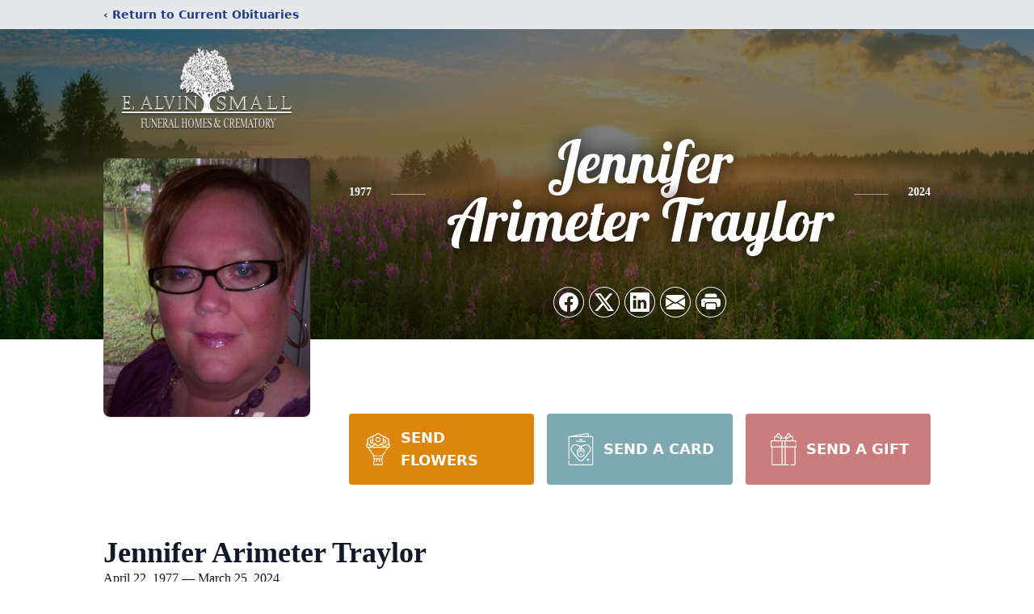

--- FILE ---
content_type: text/html; charset=utf-8
request_url: https://www.google.com/recaptcha/enterprise/anchor?ar=1&k=6LeKLWUlAAAAAAls-6UHpF5LL_owwrsT1Vz5SaRn&co=aHR0cHM6Ly93d3cuZWFsdmluc21hbGwuY29tOjQ0Mw..&hl=en&type=image&v=N67nZn4AqZkNcbeMu4prBgzg&theme=light&size=invisible&badge=bottomright&anchor-ms=20000&execute-ms=30000&cb=ke6wx1gt0hzk
body_size: 48759
content:
<!DOCTYPE HTML><html dir="ltr" lang="en"><head><meta http-equiv="Content-Type" content="text/html; charset=UTF-8">
<meta http-equiv="X-UA-Compatible" content="IE=edge">
<title>reCAPTCHA</title>
<style type="text/css">
/* cyrillic-ext */
@font-face {
  font-family: 'Roboto';
  font-style: normal;
  font-weight: 400;
  font-stretch: 100%;
  src: url(//fonts.gstatic.com/s/roboto/v48/KFO7CnqEu92Fr1ME7kSn66aGLdTylUAMa3GUBHMdazTgWw.woff2) format('woff2');
  unicode-range: U+0460-052F, U+1C80-1C8A, U+20B4, U+2DE0-2DFF, U+A640-A69F, U+FE2E-FE2F;
}
/* cyrillic */
@font-face {
  font-family: 'Roboto';
  font-style: normal;
  font-weight: 400;
  font-stretch: 100%;
  src: url(//fonts.gstatic.com/s/roboto/v48/KFO7CnqEu92Fr1ME7kSn66aGLdTylUAMa3iUBHMdazTgWw.woff2) format('woff2');
  unicode-range: U+0301, U+0400-045F, U+0490-0491, U+04B0-04B1, U+2116;
}
/* greek-ext */
@font-face {
  font-family: 'Roboto';
  font-style: normal;
  font-weight: 400;
  font-stretch: 100%;
  src: url(//fonts.gstatic.com/s/roboto/v48/KFO7CnqEu92Fr1ME7kSn66aGLdTylUAMa3CUBHMdazTgWw.woff2) format('woff2');
  unicode-range: U+1F00-1FFF;
}
/* greek */
@font-face {
  font-family: 'Roboto';
  font-style: normal;
  font-weight: 400;
  font-stretch: 100%;
  src: url(//fonts.gstatic.com/s/roboto/v48/KFO7CnqEu92Fr1ME7kSn66aGLdTylUAMa3-UBHMdazTgWw.woff2) format('woff2');
  unicode-range: U+0370-0377, U+037A-037F, U+0384-038A, U+038C, U+038E-03A1, U+03A3-03FF;
}
/* math */
@font-face {
  font-family: 'Roboto';
  font-style: normal;
  font-weight: 400;
  font-stretch: 100%;
  src: url(//fonts.gstatic.com/s/roboto/v48/KFO7CnqEu92Fr1ME7kSn66aGLdTylUAMawCUBHMdazTgWw.woff2) format('woff2');
  unicode-range: U+0302-0303, U+0305, U+0307-0308, U+0310, U+0312, U+0315, U+031A, U+0326-0327, U+032C, U+032F-0330, U+0332-0333, U+0338, U+033A, U+0346, U+034D, U+0391-03A1, U+03A3-03A9, U+03B1-03C9, U+03D1, U+03D5-03D6, U+03F0-03F1, U+03F4-03F5, U+2016-2017, U+2034-2038, U+203C, U+2040, U+2043, U+2047, U+2050, U+2057, U+205F, U+2070-2071, U+2074-208E, U+2090-209C, U+20D0-20DC, U+20E1, U+20E5-20EF, U+2100-2112, U+2114-2115, U+2117-2121, U+2123-214F, U+2190, U+2192, U+2194-21AE, U+21B0-21E5, U+21F1-21F2, U+21F4-2211, U+2213-2214, U+2216-22FF, U+2308-230B, U+2310, U+2319, U+231C-2321, U+2336-237A, U+237C, U+2395, U+239B-23B7, U+23D0, U+23DC-23E1, U+2474-2475, U+25AF, U+25B3, U+25B7, U+25BD, U+25C1, U+25CA, U+25CC, U+25FB, U+266D-266F, U+27C0-27FF, U+2900-2AFF, U+2B0E-2B11, U+2B30-2B4C, U+2BFE, U+3030, U+FF5B, U+FF5D, U+1D400-1D7FF, U+1EE00-1EEFF;
}
/* symbols */
@font-face {
  font-family: 'Roboto';
  font-style: normal;
  font-weight: 400;
  font-stretch: 100%;
  src: url(//fonts.gstatic.com/s/roboto/v48/KFO7CnqEu92Fr1ME7kSn66aGLdTylUAMaxKUBHMdazTgWw.woff2) format('woff2');
  unicode-range: U+0001-000C, U+000E-001F, U+007F-009F, U+20DD-20E0, U+20E2-20E4, U+2150-218F, U+2190, U+2192, U+2194-2199, U+21AF, U+21E6-21F0, U+21F3, U+2218-2219, U+2299, U+22C4-22C6, U+2300-243F, U+2440-244A, U+2460-24FF, U+25A0-27BF, U+2800-28FF, U+2921-2922, U+2981, U+29BF, U+29EB, U+2B00-2BFF, U+4DC0-4DFF, U+FFF9-FFFB, U+10140-1018E, U+10190-1019C, U+101A0, U+101D0-101FD, U+102E0-102FB, U+10E60-10E7E, U+1D2C0-1D2D3, U+1D2E0-1D37F, U+1F000-1F0FF, U+1F100-1F1AD, U+1F1E6-1F1FF, U+1F30D-1F30F, U+1F315, U+1F31C, U+1F31E, U+1F320-1F32C, U+1F336, U+1F378, U+1F37D, U+1F382, U+1F393-1F39F, U+1F3A7-1F3A8, U+1F3AC-1F3AF, U+1F3C2, U+1F3C4-1F3C6, U+1F3CA-1F3CE, U+1F3D4-1F3E0, U+1F3ED, U+1F3F1-1F3F3, U+1F3F5-1F3F7, U+1F408, U+1F415, U+1F41F, U+1F426, U+1F43F, U+1F441-1F442, U+1F444, U+1F446-1F449, U+1F44C-1F44E, U+1F453, U+1F46A, U+1F47D, U+1F4A3, U+1F4B0, U+1F4B3, U+1F4B9, U+1F4BB, U+1F4BF, U+1F4C8-1F4CB, U+1F4D6, U+1F4DA, U+1F4DF, U+1F4E3-1F4E6, U+1F4EA-1F4ED, U+1F4F7, U+1F4F9-1F4FB, U+1F4FD-1F4FE, U+1F503, U+1F507-1F50B, U+1F50D, U+1F512-1F513, U+1F53E-1F54A, U+1F54F-1F5FA, U+1F610, U+1F650-1F67F, U+1F687, U+1F68D, U+1F691, U+1F694, U+1F698, U+1F6AD, U+1F6B2, U+1F6B9-1F6BA, U+1F6BC, U+1F6C6-1F6CF, U+1F6D3-1F6D7, U+1F6E0-1F6EA, U+1F6F0-1F6F3, U+1F6F7-1F6FC, U+1F700-1F7FF, U+1F800-1F80B, U+1F810-1F847, U+1F850-1F859, U+1F860-1F887, U+1F890-1F8AD, U+1F8B0-1F8BB, U+1F8C0-1F8C1, U+1F900-1F90B, U+1F93B, U+1F946, U+1F984, U+1F996, U+1F9E9, U+1FA00-1FA6F, U+1FA70-1FA7C, U+1FA80-1FA89, U+1FA8F-1FAC6, U+1FACE-1FADC, U+1FADF-1FAE9, U+1FAF0-1FAF8, U+1FB00-1FBFF;
}
/* vietnamese */
@font-face {
  font-family: 'Roboto';
  font-style: normal;
  font-weight: 400;
  font-stretch: 100%;
  src: url(//fonts.gstatic.com/s/roboto/v48/KFO7CnqEu92Fr1ME7kSn66aGLdTylUAMa3OUBHMdazTgWw.woff2) format('woff2');
  unicode-range: U+0102-0103, U+0110-0111, U+0128-0129, U+0168-0169, U+01A0-01A1, U+01AF-01B0, U+0300-0301, U+0303-0304, U+0308-0309, U+0323, U+0329, U+1EA0-1EF9, U+20AB;
}
/* latin-ext */
@font-face {
  font-family: 'Roboto';
  font-style: normal;
  font-weight: 400;
  font-stretch: 100%;
  src: url(//fonts.gstatic.com/s/roboto/v48/KFO7CnqEu92Fr1ME7kSn66aGLdTylUAMa3KUBHMdazTgWw.woff2) format('woff2');
  unicode-range: U+0100-02BA, U+02BD-02C5, U+02C7-02CC, U+02CE-02D7, U+02DD-02FF, U+0304, U+0308, U+0329, U+1D00-1DBF, U+1E00-1E9F, U+1EF2-1EFF, U+2020, U+20A0-20AB, U+20AD-20C0, U+2113, U+2C60-2C7F, U+A720-A7FF;
}
/* latin */
@font-face {
  font-family: 'Roboto';
  font-style: normal;
  font-weight: 400;
  font-stretch: 100%;
  src: url(//fonts.gstatic.com/s/roboto/v48/KFO7CnqEu92Fr1ME7kSn66aGLdTylUAMa3yUBHMdazQ.woff2) format('woff2');
  unicode-range: U+0000-00FF, U+0131, U+0152-0153, U+02BB-02BC, U+02C6, U+02DA, U+02DC, U+0304, U+0308, U+0329, U+2000-206F, U+20AC, U+2122, U+2191, U+2193, U+2212, U+2215, U+FEFF, U+FFFD;
}
/* cyrillic-ext */
@font-face {
  font-family: 'Roboto';
  font-style: normal;
  font-weight: 500;
  font-stretch: 100%;
  src: url(//fonts.gstatic.com/s/roboto/v48/KFO7CnqEu92Fr1ME7kSn66aGLdTylUAMa3GUBHMdazTgWw.woff2) format('woff2');
  unicode-range: U+0460-052F, U+1C80-1C8A, U+20B4, U+2DE0-2DFF, U+A640-A69F, U+FE2E-FE2F;
}
/* cyrillic */
@font-face {
  font-family: 'Roboto';
  font-style: normal;
  font-weight: 500;
  font-stretch: 100%;
  src: url(//fonts.gstatic.com/s/roboto/v48/KFO7CnqEu92Fr1ME7kSn66aGLdTylUAMa3iUBHMdazTgWw.woff2) format('woff2');
  unicode-range: U+0301, U+0400-045F, U+0490-0491, U+04B0-04B1, U+2116;
}
/* greek-ext */
@font-face {
  font-family: 'Roboto';
  font-style: normal;
  font-weight: 500;
  font-stretch: 100%;
  src: url(//fonts.gstatic.com/s/roboto/v48/KFO7CnqEu92Fr1ME7kSn66aGLdTylUAMa3CUBHMdazTgWw.woff2) format('woff2');
  unicode-range: U+1F00-1FFF;
}
/* greek */
@font-face {
  font-family: 'Roboto';
  font-style: normal;
  font-weight: 500;
  font-stretch: 100%;
  src: url(//fonts.gstatic.com/s/roboto/v48/KFO7CnqEu92Fr1ME7kSn66aGLdTylUAMa3-UBHMdazTgWw.woff2) format('woff2');
  unicode-range: U+0370-0377, U+037A-037F, U+0384-038A, U+038C, U+038E-03A1, U+03A3-03FF;
}
/* math */
@font-face {
  font-family: 'Roboto';
  font-style: normal;
  font-weight: 500;
  font-stretch: 100%;
  src: url(//fonts.gstatic.com/s/roboto/v48/KFO7CnqEu92Fr1ME7kSn66aGLdTylUAMawCUBHMdazTgWw.woff2) format('woff2');
  unicode-range: U+0302-0303, U+0305, U+0307-0308, U+0310, U+0312, U+0315, U+031A, U+0326-0327, U+032C, U+032F-0330, U+0332-0333, U+0338, U+033A, U+0346, U+034D, U+0391-03A1, U+03A3-03A9, U+03B1-03C9, U+03D1, U+03D5-03D6, U+03F0-03F1, U+03F4-03F5, U+2016-2017, U+2034-2038, U+203C, U+2040, U+2043, U+2047, U+2050, U+2057, U+205F, U+2070-2071, U+2074-208E, U+2090-209C, U+20D0-20DC, U+20E1, U+20E5-20EF, U+2100-2112, U+2114-2115, U+2117-2121, U+2123-214F, U+2190, U+2192, U+2194-21AE, U+21B0-21E5, U+21F1-21F2, U+21F4-2211, U+2213-2214, U+2216-22FF, U+2308-230B, U+2310, U+2319, U+231C-2321, U+2336-237A, U+237C, U+2395, U+239B-23B7, U+23D0, U+23DC-23E1, U+2474-2475, U+25AF, U+25B3, U+25B7, U+25BD, U+25C1, U+25CA, U+25CC, U+25FB, U+266D-266F, U+27C0-27FF, U+2900-2AFF, U+2B0E-2B11, U+2B30-2B4C, U+2BFE, U+3030, U+FF5B, U+FF5D, U+1D400-1D7FF, U+1EE00-1EEFF;
}
/* symbols */
@font-face {
  font-family: 'Roboto';
  font-style: normal;
  font-weight: 500;
  font-stretch: 100%;
  src: url(//fonts.gstatic.com/s/roboto/v48/KFO7CnqEu92Fr1ME7kSn66aGLdTylUAMaxKUBHMdazTgWw.woff2) format('woff2');
  unicode-range: U+0001-000C, U+000E-001F, U+007F-009F, U+20DD-20E0, U+20E2-20E4, U+2150-218F, U+2190, U+2192, U+2194-2199, U+21AF, U+21E6-21F0, U+21F3, U+2218-2219, U+2299, U+22C4-22C6, U+2300-243F, U+2440-244A, U+2460-24FF, U+25A0-27BF, U+2800-28FF, U+2921-2922, U+2981, U+29BF, U+29EB, U+2B00-2BFF, U+4DC0-4DFF, U+FFF9-FFFB, U+10140-1018E, U+10190-1019C, U+101A0, U+101D0-101FD, U+102E0-102FB, U+10E60-10E7E, U+1D2C0-1D2D3, U+1D2E0-1D37F, U+1F000-1F0FF, U+1F100-1F1AD, U+1F1E6-1F1FF, U+1F30D-1F30F, U+1F315, U+1F31C, U+1F31E, U+1F320-1F32C, U+1F336, U+1F378, U+1F37D, U+1F382, U+1F393-1F39F, U+1F3A7-1F3A8, U+1F3AC-1F3AF, U+1F3C2, U+1F3C4-1F3C6, U+1F3CA-1F3CE, U+1F3D4-1F3E0, U+1F3ED, U+1F3F1-1F3F3, U+1F3F5-1F3F7, U+1F408, U+1F415, U+1F41F, U+1F426, U+1F43F, U+1F441-1F442, U+1F444, U+1F446-1F449, U+1F44C-1F44E, U+1F453, U+1F46A, U+1F47D, U+1F4A3, U+1F4B0, U+1F4B3, U+1F4B9, U+1F4BB, U+1F4BF, U+1F4C8-1F4CB, U+1F4D6, U+1F4DA, U+1F4DF, U+1F4E3-1F4E6, U+1F4EA-1F4ED, U+1F4F7, U+1F4F9-1F4FB, U+1F4FD-1F4FE, U+1F503, U+1F507-1F50B, U+1F50D, U+1F512-1F513, U+1F53E-1F54A, U+1F54F-1F5FA, U+1F610, U+1F650-1F67F, U+1F687, U+1F68D, U+1F691, U+1F694, U+1F698, U+1F6AD, U+1F6B2, U+1F6B9-1F6BA, U+1F6BC, U+1F6C6-1F6CF, U+1F6D3-1F6D7, U+1F6E0-1F6EA, U+1F6F0-1F6F3, U+1F6F7-1F6FC, U+1F700-1F7FF, U+1F800-1F80B, U+1F810-1F847, U+1F850-1F859, U+1F860-1F887, U+1F890-1F8AD, U+1F8B0-1F8BB, U+1F8C0-1F8C1, U+1F900-1F90B, U+1F93B, U+1F946, U+1F984, U+1F996, U+1F9E9, U+1FA00-1FA6F, U+1FA70-1FA7C, U+1FA80-1FA89, U+1FA8F-1FAC6, U+1FACE-1FADC, U+1FADF-1FAE9, U+1FAF0-1FAF8, U+1FB00-1FBFF;
}
/* vietnamese */
@font-face {
  font-family: 'Roboto';
  font-style: normal;
  font-weight: 500;
  font-stretch: 100%;
  src: url(//fonts.gstatic.com/s/roboto/v48/KFO7CnqEu92Fr1ME7kSn66aGLdTylUAMa3OUBHMdazTgWw.woff2) format('woff2');
  unicode-range: U+0102-0103, U+0110-0111, U+0128-0129, U+0168-0169, U+01A0-01A1, U+01AF-01B0, U+0300-0301, U+0303-0304, U+0308-0309, U+0323, U+0329, U+1EA0-1EF9, U+20AB;
}
/* latin-ext */
@font-face {
  font-family: 'Roboto';
  font-style: normal;
  font-weight: 500;
  font-stretch: 100%;
  src: url(//fonts.gstatic.com/s/roboto/v48/KFO7CnqEu92Fr1ME7kSn66aGLdTylUAMa3KUBHMdazTgWw.woff2) format('woff2');
  unicode-range: U+0100-02BA, U+02BD-02C5, U+02C7-02CC, U+02CE-02D7, U+02DD-02FF, U+0304, U+0308, U+0329, U+1D00-1DBF, U+1E00-1E9F, U+1EF2-1EFF, U+2020, U+20A0-20AB, U+20AD-20C0, U+2113, U+2C60-2C7F, U+A720-A7FF;
}
/* latin */
@font-face {
  font-family: 'Roboto';
  font-style: normal;
  font-weight: 500;
  font-stretch: 100%;
  src: url(//fonts.gstatic.com/s/roboto/v48/KFO7CnqEu92Fr1ME7kSn66aGLdTylUAMa3yUBHMdazQ.woff2) format('woff2');
  unicode-range: U+0000-00FF, U+0131, U+0152-0153, U+02BB-02BC, U+02C6, U+02DA, U+02DC, U+0304, U+0308, U+0329, U+2000-206F, U+20AC, U+2122, U+2191, U+2193, U+2212, U+2215, U+FEFF, U+FFFD;
}
/* cyrillic-ext */
@font-face {
  font-family: 'Roboto';
  font-style: normal;
  font-weight: 900;
  font-stretch: 100%;
  src: url(//fonts.gstatic.com/s/roboto/v48/KFO7CnqEu92Fr1ME7kSn66aGLdTylUAMa3GUBHMdazTgWw.woff2) format('woff2');
  unicode-range: U+0460-052F, U+1C80-1C8A, U+20B4, U+2DE0-2DFF, U+A640-A69F, U+FE2E-FE2F;
}
/* cyrillic */
@font-face {
  font-family: 'Roboto';
  font-style: normal;
  font-weight: 900;
  font-stretch: 100%;
  src: url(//fonts.gstatic.com/s/roboto/v48/KFO7CnqEu92Fr1ME7kSn66aGLdTylUAMa3iUBHMdazTgWw.woff2) format('woff2');
  unicode-range: U+0301, U+0400-045F, U+0490-0491, U+04B0-04B1, U+2116;
}
/* greek-ext */
@font-face {
  font-family: 'Roboto';
  font-style: normal;
  font-weight: 900;
  font-stretch: 100%;
  src: url(//fonts.gstatic.com/s/roboto/v48/KFO7CnqEu92Fr1ME7kSn66aGLdTylUAMa3CUBHMdazTgWw.woff2) format('woff2');
  unicode-range: U+1F00-1FFF;
}
/* greek */
@font-face {
  font-family: 'Roboto';
  font-style: normal;
  font-weight: 900;
  font-stretch: 100%;
  src: url(//fonts.gstatic.com/s/roboto/v48/KFO7CnqEu92Fr1ME7kSn66aGLdTylUAMa3-UBHMdazTgWw.woff2) format('woff2');
  unicode-range: U+0370-0377, U+037A-037F, U+0384-038A, U+038C, U+038E-03A1, U+03A3-03FF;
}
/* math */
@font-face {
  font-family: 'Roboto';
  font-style: normal;
  font-weight: 900;
  font-stretch: 100%;
  src: url(//fonts.gstatic.com/s/roboto/v48/KFO7CnqEu92Fr1ME7kSn66aGLdTylUAMawCUBHMdazTgWw.woff2) format('woff2');
  unicode-range: U+0302-0303, U+0305, U+0307-0308, U+0310, U+0312, U+0315, U+031A, U+0326-0327, U+032C, U+032F-0330, U+0332-0333, U+0338, U+033A, U+0346, U+034D, U+0391-03A1, U+03A3-03A9, U+03B1-03C9, U+03D1, U+03D5-03D6, U+03F0-03F1, U+03F4-03F5, U+2016-2017, U+2034-2038, U+203C, U+2040, U+2043, U+2047, U+2050, U+2057, U+205F, U+2070-2071, U+2074-208E, U+2090-209C, U+20D0-20DC, U+20E1, U+20E5-20EF, U+2100-2112, U+2114-2115, U+2117-2121, U+2123-214F, U+2190, U+2192, U+2194-21AE, U+21B0-21E5, U+21F1-21F2, U+21F4-2211, U+2213-2214, U+2216-22FF, U+2308-230B, U+2310, U+2319, U+231C-2321, U+2336-237A, U+237C, U+2395, U+239B-23B7, U+23D0, U+23DC-23E1, U+2474-2475, U+25AF, U+25B3, U+25B7, U+25BD, U+25C1, U+25CA, U+25CC, U+25FB, U+266D-266F, U+27C0-27FF, U+2900-2AFF, U+2B0E-2B11, U+2B30-2B4C, U+2BFE, U+3030, U+FF5B, U+FF5D, U+1D400-1D7FF, U+1EE00-1EEFF;
}
/* symbols */
@font-face {
  font-family: 'Roboto';
  font-style: normal;
  font-weight: 900;
  font-stretch: 100%;
  src: url(//fonts.gstatic.com/s/roboto/v48/KFO7CnqEu92Fr1ME7kSn66aGLdTylUAMaxKUBHMdazTgWw.woff2) format('woff2');
  unicode-range: U+0001-000C, U+000E-001F, U+007F-009F, U+20DD-20E0, U+20E2-20E4, U+2150-218F, U+2190, U+2192, U+2194-2199, U+21AF, U+21E6-21F0, U+21F3, U+2218-2219, U+2299, U+22C4-22C6, U+2300-243F, U+2440-244A, U+2460-24FF, U+25A0-27BF, U+2800-28FF, U+2921-2922, U+2981, U+29BF, U+29EB, U+2B00-2BFF, U+4DC0-4DFF, U+FFF9-FFFB, U+10140-1018E, U+10190-1019C, U+101A0, U+101D0-101FD, U+102E0-102FB, U+10E60-10E7E, U+1D2C0-1D2D3, U+1D2E0-1D37F, U+1F000-1F0FF, U+1F100-1F1AD, U+1F1E6-1F1FF, U+1F30D-1F30F, U+1F315, U+1F31C, U+1F31E, U+1F320-1F32C, U+1F336, U+1F378, U+1F37D, U+1F382, U+1F393-1F39F, U+1F3A7-1F3A8, U+1F3AC-1F3AF, U+1F3C2, U+1F3C4-1F3C6, U+1F3CA-1F3CE, U+1F3D4-1F3E0, U+1F3ED, U+1F3F1-1F3F3, U+1F3F5-1F3F7, U+1F408, U+1F415, U+1F41F, U+1F426, U+1F43F, U+1F441-1F442, U+1F444, U+1F446-1F449, U+1F44C-1F44E, U+1F453, U+1F46A, U+1F47D, U+1F4A3, U+1F4B0, U+1F4B3, U+1F4B9, U+1F4BB, U+1F4BF, U+1F4C8-1F4CB, U+1F4D6, U+1F4DA, U+1F4DF, U+1F4E3-1F4E6, U+1F4EA-1F4ED, U+1F4F7, U+1F4F9-1F4FB, U+1F4FD-1F4FE, U+1F503, U+1F507-1F50B, U+1F50D, U+1F512-1F513, U+1F53E-1F54A, U+1F54F-1F5FA, U+1F610, U+1F650-1F67F, U+1F687, U+1F68D, U+1F691, U+1F694, U+1F698, U+1F6AD, U+1F6B2, U+1F6B9-1F6BA, U+1F6BC, U+1F6C6-1F6CF, U+1F6D3-1F6D7, U+1F6E0-1F6EA, U+1F6F0-1F6F3, U+1F6F7-1F6FC, U+1F700-1F7FF, U+1F800-1F80B, U+1F810-1F847, U+1F850-1F859, U+1F860-1F887, U+1F890-1F8AD, U+1F8B0-1F8BB, U+1F8C0-1F8C1, U+1F900-1F90B, U+1F93B, U+1F946, U+1F984, U+1F996, U+1F9E9, U+1FA00-1FA6F, U+1FA70-1FA7C, U+1FA80-1FA89, U+1FA8F-1FAC6, U+1FACE-1FADC, U+1FADF-1FAE9, U+1FAF0-1FAF8, U+1FB00-1FBFF;
}
/* vietnamese */
@font-face {
  font-family: 'Roboto';
  font-style: normal;
  font-weight: 900;
  font-stretch: 100%;
  src: url(//fonts.gstatic.com/s/roboto/v48/KFO7CnqEu92Fr1ME7kSn66aGLdTylUAMa3OUBHMdazTgWw.woff2) format('woff2');
  unicode-range: U+0102-0103, U+0110-0111, U+0128-0129, U+0168-0169, U+01A0-01A1, U+01AF-01B0, U+0300-0301, U+0303-0304, U+0308-0309, U+0323, U+0329, U+1EA0-1EF9, U+20AB;
}
/* latin-ext */
@font-face {
  font-family: 'Roboto';
  font-style: normal;
  font-weight: 900;
  font-stretch: 100%;
  src: url(//fonts.gstatic.com/s/roboto/v48/KFO7CnqEu92Fr1ME7kSn66aGLdTylUAMa3KUBHMdazTgWw.woff2) format('woff2');
  unicode-range: U+0100-02BA, U+02BD-02C5, U+02C7-02CC, U+02CE-02D7, U+02DD-02FF, U+0304, U+0308, U+0329, U+1D00-1DBF, U+1E00-1E9F, U+1EF2-1EFF, U+2020, U+20A0-20AB, U+20AD-20C0, U+2113, U+2C60-2C7F, U+A720-A7FF;
}
/* latin */
@font-face {
  font-family: 'Roboto';
  font-style: normal;
  font-weight: 900;
  font-stretch: 100%;
  src: url(//fonts.gstatic.com/s/roboto/v48/KFO7CnqEu92Fr1ME7kSn66aGLdTylUAMa3yUBHMdazQ.woff2) format('woff2');
  unicode-range: U+0000-00FF, U+0131, U+0152-0153, U+02BB-02BC, U+02C6, U+02DA, U+02DC, U+0304, U+0308, U+0329, U+2000-206F, U+20AC, U+2122, U+2191, U+2193, U+2212, U+2215, U+FEFF, U+FFFD;
}

</style>
<link rel="stylesheet" type="text/css" href="https://www.gstatic.com/recaptcha/releases/N67nZn4AqZkNcbeMu4prBgzg/styles__ltr.css">
<script nonce="ilGFBLKRMfFscDA5sM4IWA" type="text/javascript">window['__recaptcha_api'] = 'https://www.google.com/recaptcha/enterprise/';</script>
<script type="text/javascript" src="https://www.gstatic.com/recaptcha/releases/N67nZn4AqZkNcbeMu4prBgzg/recaptcha__en.js" nonce="ilGFBLKRMfFscDA5sM4IWA">
      
    </script></head>
<body><div id="rc-anchor-alert" class="rc-anchor-alert"></div>
<input type="hidden" id="recaptcha-token" value="[base64]">
<script type="text/javascript" nonce="ilGFBLKRMfFscDA5sM4IWA">
      recaptcha.anchor.Main.init("[\x22ainput\x22,[\x22bgdata\x22,\x22\x22,\[base64]/[base64]/MjU1Ong/[base64]/[base64]/[base64]/[base64]/[base64]/[base64]/[base64]/[base64]/[base64]/[base64]/[base64]/[base64]/[base64]/[base64]/[base64]\\u003d\x22,\[base64]\x22,\x22SsOZM8Oow6vDosOxJcOrw6gbIMOSwp8AwohEwrfCvMKpO8KFwonDj8KOLMObw5/DvcOcw4fDumvDpTdqw7laNcKPwqHCtMKRbMKGw63Du8OyKgwgw6/[base64]/DqMK/wr/CkcOlPwLCvMKDw5TDtGYFwoDCoWHDn8OgQcKHwrLCg8KqZz/DgVPCucKyK8KcwrzCqFpCw6LCs8Oww5lrD8KDH1/CusKJf0N7w4vCrgZIT8OgwoFWbMK0w6ZYwpsHw5YSwpQnasKvw4LCuMKPwrrDucKPME3DiHbDjUHCpz9RwqDCnyk6acKBw4t6bcKGDT8pIC5SBMObwrLDmsK2w4HCn8KwWsOiBX0xO8KGeHscwr/DnsOcw7LCgMOnw7wnw4pfJsOvwr3DjgnDgHcQw7Fsw5dRwqvCnm8eAXJ7wp5Vw5TCkcKEZXUcaMO2w48QBGB5wr9hw5UzI0k2wqTCtE/Dp2wqV8KGWy3CqsO1F1BiPnzDucOKwqvCoCAUXsOrw5DCtzFzMUnDqy3DsW8rwq95MsKRw7PCr8KLCQUIw5LCoxbCtAN0wq8Lw4LCum4qfhcQwpbCgMK4F8KoEjfCsUTDjsKowpPDtn5LbsKEdXzDgT7CqcO9woNgWD/[base64]/CqcK6eArDvcO2wozCvS0yZMO+ZcOLw4Qzd8Ovw6HCtB0Rw7rChsOOMwfDrRzCnMK3w5XDnj/[base64]/[base64]/Ch8KxwpwEw5TDmiIawpUUCTRib8Kaw6bDtwjCvQDCigFEw6HDiMKBKV3DvhJTQ2HCgFHClWUowrxEw5jDq8Kww4XDnX3DvcKAw7bCq8OQwoBmH8OEL8OASwV+PlYVR8K2w5cgwrskw4A1w5QHw5lRwqMAw5vDqMOwOX5gwq9kfgjDlMKZA8KSw5bCv8KlH8K/GyHCnWXCgsKjZTLCncK7wqLCsMOsYsO/Z8O3JMK6dhvDq8KXEDQow6l3E8OWw4wgwqHDs8KBbykGwrooe8O4f8OmPmXCk0zDo8OyB8OADMKsX8KQSyJuw7oLw5gDw4BKJ8Otw6zCtl/[base64]/[base64]/DoiHCucKJanJbwrbCsyPDlAHCoWN9MMKGG8ORfEjDkcK+woDDnMKhVwLCl0ceJcOtSMONwoplwq/ChMO6F8OnwrfCpSzCoBnCk24Pc8KifgUTw7/Cpy9jScKnwpjCiH/DsCcywpB0wq0mKE7Cs37DoEHDuCvDmlLDiRzCm8OwwotNw7dfw4fCr3xEwr58w6HCtH/CvMKsw5DDg8KxWcOywr49Fx92wofCnsOZw4MHw7fCnMKNEwzDhw/CqWLDlsO/dcOpw753w5B4wptpwocrw54Ww7bDlcKHX8ORwqPDisKbScKUQ8O4OcKQG8Oqw63CjnIIwr0Jwpw5wonDvVzDpQfCuRfDg0/DtjPCgnAgXUYTwrDDugvDuMKHAS0CAijDg8KNXCvDhwHDuinDpsK3w5rDvMOMDG3DlEw/wpMDwqVUw7M+w796fcOTJH9aOFXCnMKcw6Few6IMGsKUwrJHw4nCsWzDncKeKsKjw53CrMKnCsK7wqTCvcOPQsOTNcKQw6jDvMKcw4Eww7NJw5nDvG5nworCgxXCtMOywopYw5XCtcO6XnTChMOBHBTDoVvClsKOUg/CtsOuw5jDrHprwrBfwqcFbsKRM31tTBM7w4x7wrzDlgQXTMOBGcKcdMOzw77CjMOWAx/CicO1dsOkFsK3wqQiw6JLwrbCkMOZw6xLwo3DjMK7w7hwwpjDpRTCnRsaw4ZowqVbw4LDtAZiQsKbw7nDvMOTUnUiHcKUwq5xwoPCtD8bw6fChcO+w6jCi8Ktwp/CpMKyS8KqwqFGwqsVwqNfwq3CvzgMw4fDuQfDsFXDvRVQWMOPwpJZwoA0D8OMw5LDt8KaVCjCkyAoLAnCssOEEMK+wpjDjD/ClnwaY8O/[base64]/ChcO8ScKTcWc9woDDvBwOwo8+B8K8w4DCh0o2w78CKcKowr/ChcKcw5zDiMKzP8KZFzJSCiXDmsOxw70YwrtxVkALw4bDu17Dh8Kzw5/[base64]/CmkofwrzDlsK7w7DCn8KJw6FbGC5OXU3CqitXTsK9YH3DhcOBOyhsO8O0wqceP3kwbcKsw5/DsRbCosOkScOEfcKFMcKgw5pRaT8/Dyc2RzlpwqLDtGgsAgBzw6xyw40Yw4HDkQ54Tz5XMmTCgsKiw4VYUAgzPMOKw6PDpz3DtMONBW/[base64]/Dj8K0IUR0wpbCssO2bcOPwo7Duw/Don44XsKJwqvDssOQI8KDwo92woYKDTHDtcKPYBc/P0XDlQfDiMOWw7fDmsOrw57CiMKzN8KTwq/DkCLDrzbDvH0awq/Dj8Kje8K6EsKjAkMew6EKwqo7VCDDjxIyw6jClzbChW5Owp/DpT7Dul18w47DiHUcw5A3w6zCpj7CvSIXw7DDh35hOmlsR3DDoxMBNMOIfFXCucOgb8OIwph+AsK7wrvCj8OBw4/CoxXChW0uFxQvBlYKw43Dpx5lWAvCunYFwoPCksO8wrVTHcO7w4jDsm0HO8KZPR3Ckl/Cm2A/wrPCgMKkKQxYwprDjzfCjcKONcK/w6dKwpkFw4teWcOvJ8O5w7bDqcKSCAtkw5jDnsKrwqIidMO4w4vCpxjCmsO6w6USw5LDisK7woHCl8Kkw4XDssKPw6luwonCr8OqQns2ccK7w6TDgsOwwotWCDsWw7haaFjClxbDiMOuw4XClcKzXcKPXC3DuShwwq4ewrdGwq/ComfCtcKkcRjDn27DmMKDwrDDoiPDrEvCnsO2wr1COQ7Csl0twrdEw5J9w5tdCMOMDwYJw7nCqcKmw5jCngTCpy3CpWXCo1rCnhtXVcOuM15QCcKkwq7DkwNqw7bCuCbDtcKIJMKVJ0bDm8Kcw7vCpWHDp0k/[base64]/[base64]/[base64]/w5h3RsOzw7vCkEHDsMKvwrXCs8Ozw6odF8Oqw5E/RMKzTcO0UcKGwqHCqDVew7wLVm8AGWA6TzDCgcKkLh/DnMKuZcOwwqHCtxzDlcOrcxEjDMO3WmYPY8O1bxfCjzcWK8Ohw5LCqcKzH1XDqTvDocOXwpjDn8OzXcKsw67CilvCvcOhw4FDwoImOQnDhXU9wrZ4wplmHUJ8wpDDiMK3C8OmeFPDhm0ewpnDscOrw4TDp09ow47DksKldsKUdlB/TQDCpVcJecKiwoXDt0k+HEJ4Ry3Di0TDujwDwqRYE1jCuGjDj3AGZ8Oyw5/[base64]/CnRwtCMKXw4vDlUQKwoB+ZXHCmCBqw6TDjcOWZhbCrsKgZMObw5zDrTw+CMOrwr3CjRFCOMO0w4tew4pLw4zDggTDr2EQEsORw6Mvw645w4sXYMO3SD3DmMKzwoYwQMKqRMOWKUHDhsKFExkow448w5XCkMK8cwDCtcOxZ8OFZ8KlY8OYEMKdK8OCwp/CuTpAwplSZMO2O8KBw6YEw6NVQsO6WMKCSMO1f8Kmw6R6Bi/Dq3PDicOPwp/CtsOTW8Kvw5bDu8Ktw5lqL8KKLcO8w48/[base64]/w5ZewqXCmsOrw7/[base64]/[base64]/w4LCr8O9G8KbeQRgWsOjwo8ZRcO6UsKzw4UyJT0QbsObHcKIwpF9HsOoV8O0w4Ngw5jDkDbDrcOFw4nCiXnDt8O2FGbCo8K8TMKlG8O/[base64]/w683XMKCHnFSBsOGLsKcXMKNwr5CwrIKT8ONXR5cw4DCuMKawrrCuAwNa1PCvjRCDsKtQFLCl1/Dk37CrcKzecOjwo/Cp8ORUcODMVvChMOmwod1w7I0VcO/[base64]/DlMKoI07CtsKYbcOtw40lM0DCmxJXdz7DoD9BwqNLwrPDnUM3w4wmBMKwdVMxF8OWw4sXwqpJVR9FXMOww5UXY8KzYMKJXsO2ZnzCssOIw4dBw5jDr8O3w5TDsMKPaifDgsK3LcOnA8KBBV/DlSPDq8OAw4LCvcOpw6BtwpnDo8ORw4nCg8Ojel5OCMOxwq9Pw4jCjV5BfHvDnUgVbMOCw43DqcOFw4IMB8KHMMKFM8Kew4jDuFsTAcO6w5XDqlbDnsODY3ggwr/[base64]/DsMKvwpZUUBkXX1gcwqR7w5oNw4ZHwqVSGTEmZzfCtEEcw5l6w418wqPCjcKCw5bDlxLCicKGEiLDqj7DtcK5wqRYwpoxRj3Cm8KwAQ14C2RHDRjDr0Juw6XDpcOBJcOWecKrRwABw4UlwoHDi8O5wpt7ScOkwrpSdcODw7oGw6sFOi0bw6DCisOiwp/CkcKMXMOdw7w9wojDqsOwwph9wqwWwrTDt3IsbwLDisKGAsK9wppgFcOYRMKyPQDCn8OFbkkOwpbCgsOzbcKIOF7DqxTCgMKyTcKIPMOKacOswpQQw6jDjlBSw7E5VMOhw6XDhMOtKVY8w4/Cn8O+csKULEs5woZORMOrwr9JKsKrH8O9wqUpw4zCqlo4C8KpHMKvMU/DisKIBsOdw4bCoVMaFm8ZJ0oMWFMpw5XDmztRT8OIw5fDs8O2w43CvMO0asK/wrLCq8ONwoPDqgB+KsKkR1nClsOZw7QQwr/[base64]/CpcOoOjYUwrlHwrdXw7fDqydOJ8KbYnkGe3fCvsKMw7TDlEFNwrcONl4/[base64]/w7bCpBPCrsK0MsKBKcOnEsOiw5vCj8OMw4dnEBcrw47DrcOew5TDkcKrw7IoScK4bMO1w6FTwrjDmUTCn8KTw7fCgUTDqG54PRHCrcKSw5Yvw4fDjVrClcOYesKIHsKiw43Dh8OYw7QjwrTChzLCkMKVw7DCnW/CncOVI8OjC8OOcxbCpMKYccKxOHV2woZow4DDtAnDvsOjw6hwwpwJYnB2w5HDu8O2w77DssOWwp7Di8KdwrI6woYUCcKNS8OTw57CjsK/w7fDusKAwocDw5LDqAV1aUAFXsOYw7kUw6jCnCrDvEDDi8KYwojDjzbCisObwod8w4fDnCvDiBATw7JxQcK4NcK1VUjDjMKKwrsWKcKtaxE8RsOEwpEow7/Dk0HDscOAwq0qAnwIw6sdSUNmw6NxfMOQLkvDvMKjLUbDgMKSGcKbeh/[base64]/DnsKFWhDCv2TDmMKWw6kmY8OTBMOecsKWXgrDt8OPR8O/OsO2XMOkwpHDocO6BQ1tw53DjMO0K2nDsMOkOsKlOMKqwq1kwpp6bsKNw5fCt8K3S8OdJgDCuG/Cg8OrwooowoBlw5Z3w6PCqV7DsTbCuhbCrXTDrMKLTMKTwoHCicOswoTDisOSwq3CjlQeA8OeVUnDox41w5DCkFl3w7w/JgnDp0jDgTDCm8KeSMKZJMKZA8OAUEdbHHRow6lXHsOAw4fDv0Jzw7cowpXCh8KUbMOEwoVfwqrDvk7CkBIZVDDCi3LDtm43w7ZMw5B6cj3CjsOQw57CosKEw6k0wqvDo8Ocw6wbwpIKa8KjdMOeM8O+SMOowr/Du8Otw43ClMKDEl4WBhBTwo3DhMKRDVTCq05ICcO/MMO6w7/CrcOSLcOwWMOzwqrDksOdwqfDu8ORJGB7wqJMwpA/PMORGcOMO8ONw4pkGsK2HWvDulTCmsKMwosRe3LCjxLDjMKeS8OqW8KnEMOLw4N/[base64]/DgU/[base64]/DjsKHU8ORZMO7LlhIwpl6wqxxwpzDmB9hSFN6wrVGK8KrDkUEwobCv2YqJBvCisOYVcKswp16w7bCpMOHKMKBw7TDlcOJeS3CgsORe8Oqw77CrUFcwptpw5jDqsOrO1IVwrPCvjMowoXCmkjCn2V6ezLCgcORw6jClzAOw7PCg8Kfd3dFw5/CtjcFwrnCl1kowqfCn8KUTcKxwpduw5slAsOsJjLCr8K5TcOxPh/DgnNVPGN0OHLDpUhmPXnDrsODUlgUw7B6wpRPKmo0L8OLwrXCqUDCmsOZSgTCpcKyNFRMwqZHwr5kcMOobMO9wocEwoTCscOBw64AwrxowpQIFTzDgVnClMKweWhZw7/CjjLCrsK7wrAoNsOowpHCiyIOasKmMXLCp8OfUsOLw6Ekw71Hw71Zw6s/EsOpaRoRwqpKw4PClcODUW4Lw4PCuDcXAsK6w7jCl8OTw6gdFWzCmcKiXsO5G2DDgyvDiGfCuMKSDD/DjwPCrBLCoMKAwozDjUAUFkdjWAQ+V8KPTcKLw4PCg0XDmGoKw4HDiGpHJATChQXDisOGwpXCm2lAWcOhwq8sw7xtwrjDq8Kww7YddsOSIyk8wq1gw4HCr8KFeDY1KSQFwppCwqACw5nDm1LCssKMwq03IcK4wqvCvE7DljvDucKLTDjDqRshKzXDmsKAbRAgay/CoMOYEjlIUsOhw5pZH8OKw5jCpTrDtXNcw5VyYEdNw64/VXPDiV7CgDDDrMOlw6vCnQsZIl/Cl1Iew6TCv8KsTU5VKk7DhTMjdsKtw5DCp2jCqQ3CocOWwrbCvRPCtUXCvsO4wrPCosKWR8Oxw7hTFXgoZUPCsF/CtG5Vw6zDpMOsURxlDcObwojCiEzCvDR3woPDpGN1ScKTHk/DmSzCicODIMObJWjCmcOgbMKWYcKGw4fDjA4YHhzDn0gbwoBxwq3Dg8KLXsK9OcKPE8Opw6jDi8O5wrh6w6dPw5TCuWjCtSBKS1FhwpkJw4HChk5hD19tTg9Vw7YGUWp7NMO1wrXCgxjCsAwkB8OCw7tqw6k7wqbDpcK0wo4TMjbDl8K2CFDCnEIDwoBDwo/Cm8KCccKIwrVuwoLCimx1LcOFw4bDnlHDhznDisK8w5UQwpUqbwxnw7jDocOnw5jCuEcpworDucKIw7R3Gh02woPDhwvDoyVxw5jCj13DvhVHw4bDrQfCjyUvw4TCoXXDu8OVK8OLdMKTwoXDjAfCkMO/JsO8VFFTwprDgnXDh8KMw67DnsKlScOQworDvVEdDcOZw6HDisKCX8O5w7rCrsKBMcKtwrU+w5Z7anI3dcOWFMKfw4NywrkWwrVMbzplCGPDuB7Dl8Ovwqgww7VJwqLCv2BSBF3DlgEnPsKVNXt7B8KjK8KNw73DhsK6w5DDs2gAecO+wo/Dt8OtTxnChTckw4TDk8OFGcKuB0Y6wpjDliI7RghZw7hrwrETMMKIK8KsRRjDtMKhI3jDtcKOXUPDm8OxSQFNF2pQcMKEw4dRK1otwoxyOV3Cg1IRcTwdSiIzZwjCtMOTwrfCtMK2UMO/LDDDpBHCjsO4fcKnwpnCuRUCIRpjw63DmMOFEEnDtcKywqBqCcOBw7U5wrTCtQTCpcOHYicSFnUHZcK0H3Ecw4DDkC/DhkvDn1jDtcOowp/Cm0BVUUkEwqPDglRIwod9wp1UGMO8GwnDksKYBsODwrZWSsOOw6nCnMO1VT/ClMOawqRRw6PCu8OJQB4JKsK+wo/Dl8KiwrQjGmpmECwzwqnCt8Kpwp/Dv8KfCMKmKsOewrrDnMO6TmJSwrJmw6BfUF9dw4LCpjjCrCRNbsOPw4tnIBAIwqLCusK5OkvDtGZOfWBdZMKRP8Krwq3DrsK0wrYeOMKRwo/DgMOhw6k0DwByXMK5w4UyQMKgG0zCv1XDgQJKa8O3wp3Ds1QaMEIowrfCg3dVwoHCmW4dSyYmIMO/[base64]/[base64]/DpMK9Y1rCrsKKwoppDnwLaAN6XRvCmcK2wrrCtlrCucOhSMOBwpE9wpgpDsOswqVnwrbCusK8HsKxw7hmwppuTcKBEMOkw7QqB8K8C8OWwohYwokoCDRObmEeW8K2wovDix7Co1YuL0bCpMKHw4/DlMKwwoPDhcOIcgZ4w78XP8OyMF7DqcKZw4ltw4PCmcOtU8OUwofCsyUHwqfCscKyw6x3HQM2wrzDocK5W1hjWHHDmcOwwozDgBJebsOtwqnDiMK8w6nClsK5PxjDmU3DnMO/LsOYw4hiKEsGKzHDoEdjwp/DtHJyVMORwo7CisOMVXgUwrwhw5zDsHvDmzQiwpEKHcOfKhoiw4XDqlnDjhZSejvClRppDsKfOsKBwozDuUYSwqN/XMOlw6zDvcKRLsKfw4vDssKhw5lEw7ksacKrw7vDtsKYRjFnZ8OfNMOGO8Kiwrd3RnxuwpQ+wooPcCQZBwfDtVlNXsKLZlMEeWULw5VdHcK7w6vCs8OiLDMgw5JlJMKOXsO8wrkjLHHCg2xvZMK0egDDg8O8FsOBwqB+JcK0w6/DrxA8w68nw5JiUMKOHUrCosOrBMK/[base64]/Dl34owow4SlfDjMO/wpUIBlNbwog3wrPDlsKpPsOWMgQcRlfDhMKxSsO9MsOjc3AEGBPDmsK6TMO2w7fDuizCkF9hYGjDng8VJ1AVw5DDtR/DswbDi3XCg8OjwpnDvMO2GMK6BcONwpF2Y29bcMK6w5PCpMOwYMOZLgNED8KMw64YwqzCsT5cwqDCrMOMw6Quwrd4w6/CsS/Dm2fDukDCpcOuYMKgbz4UwqXDnH7DljckT2DCgATCicOKwrrDscO3RXsywqzDi8KfV2HCrMOhw59Tw5luQcKHKMKPPMKsw5QNccOAw7Z+wpvDrHlISBRFE8Klw6d3NMKQZwYgcXB8SsOrQcO+wq86w5N+wopZW8OtKcOKF8OATFzCgDEaw4Bgw4/[base64]/Cv8KXAnguSMKpHCxaw5E/wqJlD8Okw5swwrbDjSHDh8OYI8OvH0MIC18ydsOlw6kwSMOrwqUEw4wATX4YwrfDhG5GwrHDiUjDusKfGcKewqlqYcKuA8O/QMKhwpTDsl1awqTCjMOaw5szw5vDt8OVw7fCl0PDi8OTwrc/OxrDm8ORYTZ6AcKiw6cnw6IjXBEdwpM9wpsVfGvDglAHMMKyBcKrXMKjwp1dw74CwojDpEQuSXfDnXI9w4pLIwhSKsKBw4bDoS0MOU7ChV/Do8O5JcO5wqXCh8OLQjh2MiBVeSjDimvCu2LDhBovw6Bbw5Utwqt2eD0eDsKcfxxHw4pCMy/[base64]/V15BwohAwp8qTTU2w616wrzCviEtw59+UsOOw5nDr8OEwpI6f8OaEhZhwqR2acOUw67CkQrDuVs/[base64]/Cm8OOwpvCrcKodlLDg8OKwoQrw79iwonDmcO1woMrw6lubgxHDsOnNy/DrXvCsMOCTMOFKsK0w5bCh8ObIcOww45gOsOoM2zCviATw6IFXMOsA8KcKEEdw4lXZcKyLjPDlsKPLUnDlMKHCMKid1LCoQJVFh7CtyLCikJWMMOOd0lRw73Dr1bCgcOHwpNaw7dwwqvDnsOYw6hsbGTDgMOnwqrDkU/[base64]/DsgvDqRcUNyVZI2rDmgAKP2Ilwrlma8OBRnUBRwfDlWxmw7l3GcOnf8Kldy5HSMODwpzCtkFucsKRTcOUdMOvw6A4w6dTw7vCmSU3wrN+w5DDmQfCrMKRKmbDt1lCw5XCnsOYw7lOw7V8w4tnEMK7wrVCw6jDkz/DmlIlQj53wqjChcKdZ8O3R8OKS8ORw4jCpnLCt3vCocKqf0Y3XlvDo25zMsKrCh5NWsKIFsKrNEQJBVcyUcK1w6Epw4Bpw73DnMKzOMKbwrwew5zDuH17w7tIaMK8wqE9XGEqw55WScO/[base64]/Di0jDsE9CwoTDnsKFwqTCg25xw45wVMOiDsKww6zDgsOzDMKtScOKw5DDmsKdFMK5OMOwDsKxwrbDncK6w6s0wqHDgXkVwr1owpIgw4Qcw43DixrDv0LDlcOkwpfDg1I/wqbCu8ONBTI8w5bCokfCoRHDsV3CqmBuwoUrw48nw7ByFGBCRl5aMcOuHMO4wocMw4jCvlJvMw0vw5/Cr8OfNcOEaH4KwrrDqsKSw53DhMKuwqgqw6DDscOcJ8KhwrjCkcOucy8uw6/[base64]/CkMKSw7sowobCq3TDlkgPwpDCgVJjJcK2w77Cghxvw50eY8K2w69xfx19dERLdsKpazsWbcOvw5okV3B/w68MwrDDosKKVMOzw6jDhxLDgcK9MMO6wrYZRMOSw5wBwrEEf8OLSMO5VCXCiEPDl1fCvcKzY8OewoRkYcKow4MZUMO9C8OKXDjDssORHBbCrQTDg8K4XQrCti83wqspwqrCpsOTPkbDn8Kow59yw5bCr3HDshbDkcKqHSEWf8KeMcKawoPDp8K/XMOFUhRTAWE8w7bCtyjCpcObwrfDpcO3d8O4AjDCjkR/[base64]/[base64]/YAIXS8O7wqAhD8Kfwq/[base64]/DlWbCul3DnhfDscK0AkXCuCnDilfCrRs+wp0twq1Fwr7DjyUvwqXCu3MLw7XDpwzCjnHClF7DmMK9w5lkwrnDp8OUJx7CnCnDlDNEVyXDqMO0wp7ChcOTAsKow7Y/w4PDpz0Uw6bCuil3UsOVw6LCoMKBR8KSwoQow5/[base64]/CqTZndcOQw5Zcw6PDhsKRZRMtBsOMVMKywqTDhsKiw6vCk8O1Dw7DhsOSWMKrw4XDrTTCgMKcGkZ6w5AQwr7DicKxw6YjL8KZbXHDqMKCw4vCgXfDqcOgTsO3woRxLjcsBERUJCMdwp7DssK0G3p0w6TDlxIYwpkqYsK/[base64]/CgATDiMKaBsOCSF0Ww5DCmmUow7omwoYYwpXCmgfDtsKJLMKPw6kTTDw/DcOtG8KlBkTDs2YNw4MRYT9Lw4rCrsOAQl/CoCzCk8KPB0LDmMO/[base64]/[base64]/PwhCEXHCucKeLsKKwpjDicOSw5bCjQwiL8OWwpbDtDt/F8O/w7BNEUXCrgdLZUUHw4HDlsO0w5XDkEDDrR1EIcKZWF0bwoXDtXdkwq3DmBXCrmgywpbChQUoKxfDk3FuwofDqmrCisKHwplmfsK/[base64]/wqk5w7UPw7rCqMKwZS9VH0rDlno5woDDjwoYw5zDmcOzUcKwNz/CrMOUfXzDrmg1XXPDhsKAw69vZ8Opwp0Qw55ywpdZwpjDoMKpWMOiwrkLw4wBaMOIGsKjw4rDrsKzDkJYw7zCmWx/XlB4CcKaNjprwpfDiXTCvAtMYMKNUsK/Qx3CsUPDlMOVw6PCusO8wqQGCEfDhQlLw4d8cDlWNMKYbBxMJmPCugtLf0lwanZPYmg9bErDn0dWQsKXw6sJw6zDosOZU8OZw5Qcwrt6YWPCuMOnwrV6HQHDrzhKwrHDj8KBUMKLw45PV8KPwrHCpMK0w7vDnAPChcKgw6xOd1XDpMKmccKWI8KNbQdjYAZQIS/CpcKDw4XChxbDpsKLwpR2f8OFwqlfC8KZe8OqEsOZAXzDrQzDrMKaDinDo8KFJmQBTcKaIh5lYcOWE3zDgsKrw4RNw7HClMKDw6ZvwqIFw5TDrHDDjH/[base64]/CoQ5Df8KOw7VKwqlswq1Qwqsww5/DucOHKsKJY8O5K0onwqwiw6low6HDl1YZBTHDngVpGmZSw754EgIvwrBSai/DksKNKio6HUwTw7DCuSxNcMKOw5MQworCssOpTlRLwpPCiwlJw5FlRHbCmxFqNMOYwo5yw4XCs8OTC8K+EjjDrHR+wqjCksKCbl9Gw4DCiW4rwpvCuXDDksK6woY/[base64]/DgExoIT3DhMKtwpREHMKCUGXDsMK8Nk5ewrJVw6bCk1LCpmZeVx/CiMK9dsKOwrAuUSBkMREmacKKw6ZWOMODEcK+RjJMw6/[base64]/CpgLCiMO/wr3DtX7Dq8K8w59DwoV/w7wnwq91KcOvB3jCisOqO05MMcKgw6hBPWw+w50Mw7LDgXROfcKIw7Euw51YasOXH8Kyw4nDrMOgZ2bCoh/Cn0TChcOpLMKuwpQCHj/CjhHCosOTwrjCu8KPw7zCqX/Cr8OOw57DqMOMwqjCl8OQEcKVeG8kNWLCjsOcw5/DkTlPVCIGG8OBfhE4wrDDvADDscO0wr3Dg8O0w5fDsRvDhSEPw6jCjgHDrHwiw7fCosKyX8KIw7rDtcOQw5pUwqkjw4zDkWV9w5Z6w6dLf8KDwprDlcO/K8KswpXDkDXCr8Kcwr3CvsKdTGnChcOnw49Ew6Bqw7F4w5Y8w73DqnTCtMKHw4HDmcO9w4PDmsObw51iwrzCjgnDkH5IwoPDtXLCp8OyBFxkcizCo1bCpGhRDHsZwp/Ck8KzwqHCr8KPLcOADCMbw5hjw5d4w7XDqcKkw70DSsOYdQtmPcODw4tsw6l+TVh9w5dDC8Omwpokw6PDpMKCw7NowoDDlsK3PsOpBcK3Q8KFwo3DiMOYwrYEaAgLWEwYFMKsw4PDv8K3woHCpsOzwoh5wrYOal0CbC/CnSZ/[base64]/w6nCj3zCgTLCr8Oow4HCp8OFVQrDkA7CjCF8w7EJw4dDLAgOwobDnsKpflxnesOmw4pwAH0hwqljOTPDsXYJQcO7wq8kwqAfCcOGdMK/djYww4rCsxpZTyc3WMO2w7dDLMOMw5LCkAIUwofCnMOZw6thw7J9wqnCrsKywrrCqsOnHTHDsMKMwpgZwp9nwo4iwrYybcOKc8Kow4FKw60YC17Ci3HCjMO8QMOEVkw2w6kuPcOdFhLCjAohfsO4D8O6XcKuccOWw4/CqcOnw5PCgsO5KsOXTcKXw5bCtXdhw6vDhRnCtMKuFmTDm3Q8N8OieMOwwojCpXUpZ8KsCMOtwplOTMO8fTYWd3PCoRcPwojDg8Kjw4dswpk6KVtkJRrCmEvDs8K4w6U+eGldwqrDvCrDrF4cXQsDLMKvwpJOLhp0BMObw5/Dg8OXU8Kpw7FgQVYEAcOQw7QrAsOhw7nDjsONHsO8LipNwrfDi3TDkcOBCQ7Cl8OtEkc+w6LDsV/DrVTDrnMRwqtswpwcw6hlwrrColrCvSPCkV90w5MFw4smw6fDkcKTwp3CvcO/EVnDu8OrYjgdw7dYwptkwopZw6oSF2xaw4jCk8Ouw4fCl8KTwrdcc25Qwp1AVX3ClcOUwovCp8KvwowGw7kWLEtkNHR1IVQKwpxSwojDmsOAw4zCuFXDjMOpw77Ds0NPw6h8w7FUw5vDrw7DocOVwrnCj8OMw6HDpQgkTMKhC8KEw59ZSsKYwrXDicOvM8OhTMKEwr/CjWZ5wqtzw7HCncKjN8OrUkXCpsOBw5Vtw5jDncOyw7nDnWBew5HDlcO5w5ALwrXCmVBTwqh+RcOvwo/[base64]/CpMOzesOCUAIyMcOkVw9tH8OFw4gOw5TDhxbDghrDvhkzDl4WcsKAwpPDrcOmU1zDv8OzDsOZDcOmwofDlxB2NRZawrnDqcO0wqNlw6TDvWDCqijDr38aw7/CnjzDn0HCmRoCw5cZeFUawqjCmQXCicOWwoHCoAjDj8KTBcOzH8K5w687fm8Yw5FCwrUgZTTDu1HCr1DDnj3CknXCv8OxCMOrw5Akwr7Dn1jDrcKSw6l0wqnDisOSFHBiDsOHF8KiwqYBwrI/w5Y/[base64]/ChcKLXsKLCxRawoRRw6LCksKxw6bClCnCusKgw57DqiNcdkVLMA/Do0XDpcKFw5huwoRFBcKqwovCgMKBw6Qsw6RGw58bwqkkwr1lCsOOJ8KlDsOWTMKdw4M9K8OJT8OMwprDji3CsMOcDXXCpMOtw6p/wqNOUlAWfTHDgyFvw5nCocOqUU4vw43CvHTDtgQ5LMKTGW9IeCcwNcKwX2tdZMO+F8OeWVrCn8OQaV/[base64]/CrMOSw5zDtwZowrrCiD3DvcOQIl96w6VsfcKRwr5gVsODacK2BMO/[base64]/HcKfwo/CtzcsQsKyw6NhJsK3NcOdwosswrkTwosFw4bCtUHCq8OhRcKhEsO4AX/[base64]/Cswo6w6vDpCMQwq5MYhwpcmvCrsKswpXCgcK/[base64]/DrDbCi2Q9a8KmwrxnEwDCjcOKL8KKQsOqbR0rcXnCv8OwchYNesKNasKQw4RrKybDqH0gBTpwwo1ew6I/QcOnfsONwqnDnSDCn0NOXm3Dg2HDh8OlCMKRQEEtw6ARIjfCl3M9woEOwr7CtMKuH0vDrlTDi8KGYMKqQMOQwrw5Q8OeBsKFV0XCuXQfLMKRwpnDiA8Fw5LDosOabsKWfcKDBmhkw5lqw4NKw4cafAgLYEjCoinCnMOaUQYzw6nCnMOywoXCixZVw642wr/DoAvDigoPwoXDvMOmBcOifsKJwoRzL8KVw5cTw7nCgsKtcxY3Q8OxI8KGw4zCkmd8w7Ruwr/CoWjCnw1JVcKBw4YTwrl9KXzDssOBemTDsicPbsKiT3jDmiXDrVnDuAtVGcKvJsK3wqrDs8K7w5zDhcKYRsKLw7bCnUPDlWzDuCt8wp86w6VLwq9bPcKnw57DlsOHIcK3wqbChy/[base64]/DvGfCl8KCFQJaaVnDhMOiw6wqBGdKwqvDnBhvZcKswrALTMKkH0HCmSvDlG3Dskw+MRzDmcK4wpZWNcKgKgzCocOhHUJTwpTCp8Ocwq7DhGfDnndRw6Rye8KhCcOtTCALwrzCrgDDjsKBDn7CrENPwq/CuMKOwqELAsOIJ1zCi8KaQnHCvEtqQ8O8CMKjwpHDlcKzQ8KAPMOlHn14wpLCjMKVwrvDlcKGJ2LDisK8w4luAcKew7zDpMKOwoFOGC3CtsKSACxmUS3DtsOPw43CrsKcHVcmVMOyRsONwpkCw54EemfCsMKwwrMMw43CpXfDjz7DqMKHesOtRDsgXcOYwowgw6/CgjzDl8K2TsO/VkrDl8K6VMOnw6QYc20AAHk1TcKSJSHCtsOrWsKqw4LDisOMSsOqw4ZAwpbDn8K2w4o9woskPMOoGhpBw6teYMOuw7ccwo4ow6vDisKSwoTDj1LCnsK/[base64]/[base64]/DoF/CqcKVbkbDp3EQUn0Yw7vCsRHCoMKkwoLDmE5dwpY6w7cmw7QnbkPCkznChcKrwpzDs8KzTcO5Hz1KPRPDusKzQh/Cvm5VwqbCl3FRw408F0J9WShRwpvDvsKLJw09wpbClGZDw6wAw5rCoMOFZ2jDs8K8wpPDiUDDkQNXw6vCq8KcTsKtwqnCkcOYw75Ywp4UA8OZEMKmH8OMwoPCksKlw67DlxfChDDDr8OXY8K7w7XCs8K0XsO7woEiQCHCvE/DhG5cwrDCuBJ0w4rDqcOIdMOrecOJPRHDjmrCs8O4F8OXwpdQw6zCp8ORwqrCtRc8JMOTUwDCp0rDjFXChHLDtS8ewqcBOMKCw5zDnMOtwqdJZkLDp11fFV/DiMOiIMKleDYfw4oJX8OUasODwojClsOWCwPDvsO/wonDrnZ6wr/[base64]/[base64]/DvU3Cng\\u003d\\u003d\x22],null,[\x22conf\x22,null,\x226LeKLWUlAAAAAAls-6UHpF5LL_owwrsT1Vz5SaRn\x22,0,null,null,null,1,[2,21,125,63,73,95,87,41,43,42,83,102,105,109,121],[7059694,604],0,null,null,null,null,0,null,0,null,700,1,null,0,\[base64]/76lBhnEnQkZnOKMAhmv8xEZ\x22,0,0,null,null,1,null,0,0,null,null,null,0],\x22https://www.ealvinsmall.com:443\x22,null,[3,1,1],null,null,null,1,3600,[\x22https://www.google.com/intl/en/policies/privacy/\x22,\x22https://www.google.com/intl/en/policies/terms/\x22],\x22gg/O/lcj+FGlnBo9H8MC0xBgHqY8bpG8tgEySP6/lDU\\u003d\x22,1,0,null,1,1769553978222,0,0,[225,4,95],null,[63,151,218,202,117],\x22RC-vZMZfUGMwwDXPQ\x22,null,null,null,null,null,\x220dAFcWeA4yOAwMlANsN8ODgmuxFsbotuk4nORz1ny8cP2FgOcXDFF3oPKUe3-lLSK79Y07AAGgu2r8w-PYOuCvSlGixq9E8PTf3Q\x22,1769636778246]");
    </script></body></html>